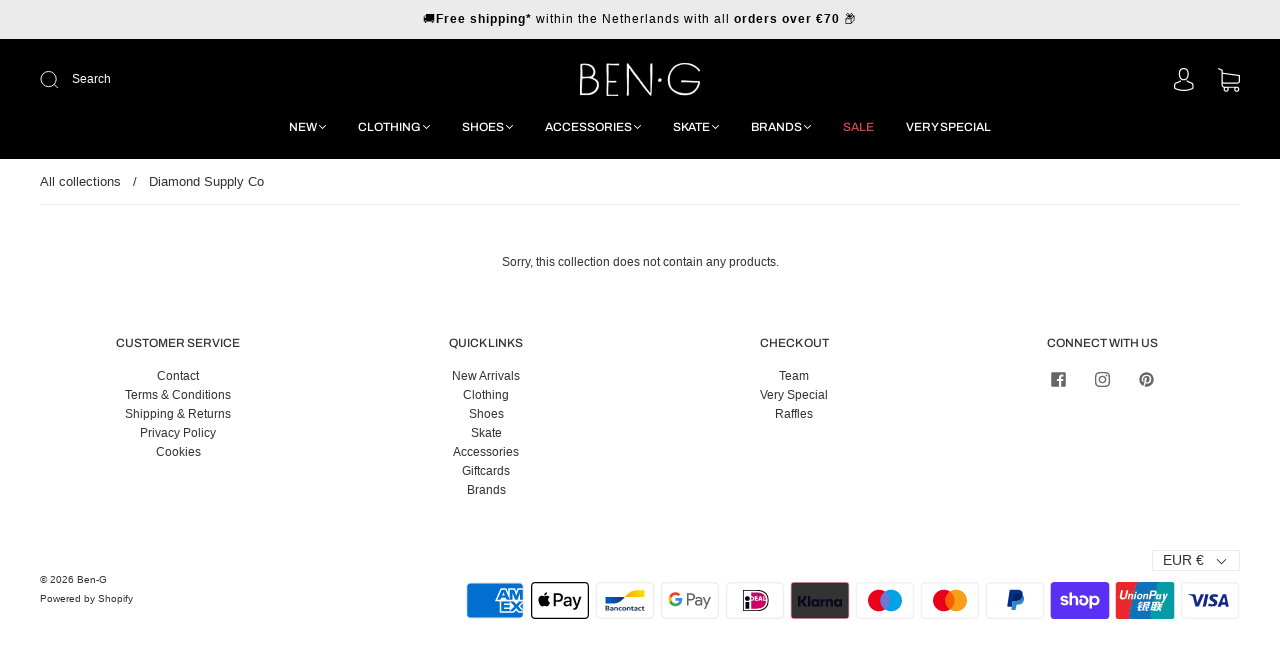

--- FILE ---
content_type: text/css
request_url: https://www.ben-g.nl/cdn/shop/t/33/assets/custom.css?v=115561410843139026451752070867
body_size: 24
content:
.footer-payment svg{width:60px;height:37px}@media (max-width: 920px){.footer-lower{display:flex;flex-direction:column-reverse;padding-right:24px;padding-left:24px;border-top:1px solid var(--border-color);text-align:center}.footer-payment{display:flex;justify-content:center;text-align:center}}[data-product-swatch-quantity="0"]{pointer-events:none;color:#000;background-color:var(--border-color);opacity:.3}.byPop-shopify-submit-wrapper .button{background-color:var(--sale-color);color:#fff;font-weight:700}.breadcrumbs-inner{padding:.5em 0}.product-type-vendor{margin-top:.25em}.product-price{margin-top:.5em}.product-page__policies{opacity:.7}.product-page__policies p{margin:0}.product-page__policies p:last-child{margin-top:.5em}.product-title--wrapper{border-bottom:none;margin-bottom:0}@media (min-width: 720px){.breadcrumbs-inner{padding:1em 0}.product-page__policies p:last-child{margin-top:1em}.form-field.product-quantity,.form-field.product-stock{width:50%;display:inline-block;vertical-align:top}.product-stock-level{margin-top:12px}}@media (min-width: 720px){#product-media{height:100%}.product-details{margin-left:50%}}.product-images{height:100%;position:relative!important;top:0;bottom:0;left:0;right:0;display:flex;flex-wrap:nowrap;overflow-x:auto;scroll-snap-type:x mandatory}.product-images .carousel-image{display:flex;width:100%;flex-shrink:0;scroll-snap-align:start}.product-images img{flex-shrink:0;width:100%;cursor:default!important}@media (min-width: 600px){.product-images{position:absolute!important;flex-direction:column;overflow-x:none;overflow-y:auto;scroll-snap-type:x mandatory}.product-images .carousel-image{scroll-snap-align:start;height:auto}}.button.button.update{background-color:#fff!important;border:1px solid #333333!important;width:100%;margin-right:0!important}.button.button.hover-animation.checkout{background-color:#ef0a81!important;width:100%;margin:12px 0 0;padding:24px}.update span.button-text{text-transform:uppercase!important;color:#333!important;margin:0}
/*# sourceMappingURL=/cdn/shop/t/33/assets/custom.css.map?v=115561410843139026451752070867 */
